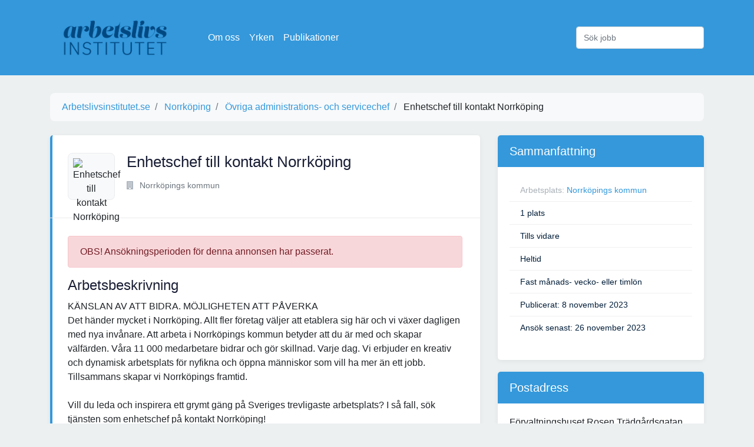

--- FILE ---
content_type: text/html; charset=utf-8
request_url: https://www.arbetslivsinstitutet.se/jobb/enhetschef-till-kontakt-norrkoping/
body_size: 5355
content:



<!DOCTYPE html>
<html lang="sv">

<head>
<script async src="https://pagead2.googlesyndication.com/pagead/js/adsbygoogle.js?client=ca-pub-5766970621731004"
     crossorigin="anonymous"></script>
    <meta charset="utf-8">
    <meta http-equiv="Content-type" content="text/html; charset=utf-8" />
    <title>Enhetschef till kontakt Norrköping</title>
    <link rel="apple-touch-icon" sizes="57x57" href="/static/icon/apple-icon-57x57.png">
    <link rel="apple-touch-icon" sizes="60x60" href="/static/icon/apple-icon-60x60.png">
    <link rel="apple-touch-icon" sizes="72x72" href="/static/icon/apple-icon-72x72.png">
    <link rel="apple-touch-icon" sizes="76x76" href="/static/icon/apple-icon-76x76.png">
    <link rel="apple-touch-icon" sizes="114x114" href="/static/icon/apple-icon-114x114.png">
    <link rel="apple-touch-icon" sizes="120x120" href="/static/icon/apple-icon-120x120.png">
    <link rel="apple-touch-icon" sizes="144x144" href="/static/icon/apple-icon-144x144.png">
    <link rel="apple-touch-icon" sizes="152x152" href="/static/icon/apple-icon-152x152.png">
    <link rel="apple-touch-icon" sizes="180x180" href="/static/icon/apple-icon-180x180.png">
    <link rel="icon" type="image/png" sizes="192x192" href="/static/icon/android-icon-192x192.png">
    <link rel="icon" type="image/png" sizes="32x32" href="/static/icon/favicon-32x32.png">
    <link rel="icon" type="image/png" sizes="96x96" href="/static/icon/favicon-96x96.png">
    <link rel="icon" type="image/png" sizes="16x16" href="/static/icon/favicon-16x16.png">
    <link rel="manifest" href="/static/icon/manifest.json">
    <meta name="msapplication-TileColor" content="#ffffff">
    <meta name="msapplication-TileImage" content="/static/icon/ms-icon-144x144.png">
    <meta name="theme-color" content="#ffffff">
    <meta name="robots" content="all" />
    <link href='https://fonts.googleapis.com/css?family=Raleway:400,800' rel='stylesheet' type='text/css'>
    <meta name="viewport" content="width=device-width, initial-scale=1.0">
    <link rel="stylesheet" href="/static/CACHE/css/output.1d25558a0ba6.css" type="text/css">
    <!-- Google Tag Manager -->
    <script>(function (w, d, s, l, i) {
            w[l] = w[l] || []; w[l].push({
                'gtm.start':
                    new Date().getTime(), event: 'gtm.js'
            }); var f = d.getElementsByTagName(s)[0],
                j = d.createElement(s), dl = l != 'dataLayer' ? '&l=' + l : ''; j.async = true; j.src =
                    'https://www.googletagmanager.com/gtm.js?id=' + i + dl; f.parentNode.insertBefore(j, f);
        })(window, document, 'script', 'dataLayer', 'GTM-M9J38GL');</script>
    <!-- End Google Tag Manager -->
</head>

<body>
    <!-- Google Tag Manager (noscript) -->
    <noscript><iframe src="https://www.googletagmanager.com/ns.html?id=GTM-M9J38GL" height="0" width="0"
            style="display:none;visibility:hidden"></iframe></noscript>
    <!-- End Google Tag Manager (noscript) -->

    <nav class="navbar navbar-dark bg-primary navbar-expand-lg">
        <div class="container">
            <a href="/" class="navbar-brand"><img src="/static/logo.png" alt="Arbetslivsinstitutet.se Logotyp"></a>
            <button class="navbar-toggler" type="button" data-toggle="collapse" data-target="#navbarSupportedContent"
                aria-controls="navbarSupportedContent" aria-expanded="false" aria-label="Visa Navigation">
                <span class="navbar-toggler-icon"></span>
            </button>

            <div class="collapse navbar-collapse" id="navbarSupportedContent">
                <ul class="navbar-nav mr-auto">
                    <li class="nav-item"><a class="nav-link" href="/sida/om-oss/">Om oss</a></li>
                    <li class="nav-item"><a class="nav-link" href="/yrken/">Yrken</a></li>
                    <li class="nav-item"><a class="nav-link" href="/vara-publikationer/">Publikationer</a></li>
                </ul>
                <form class="form-inline" action="/sok/" method="post">
                    <input type="hidden" name="csrfmiddlewaretoken" value="UaluLCSs5CFbWpIGTPfoi5IVTPv5QdU5iwwkV7qaF8N2icIpcyrepp6VZ0NtmDlr">
                    <input class="form-control" type="search" name="query" placeholder="Sök jobb" aria-label="Sök jobb">
                </form>
            </div>
        </div>
    </nav>

    
    <div class="container">
        <nav aria-label="breadcrumb">
            <ol class="breadcrumb" itemscope itemtype="https://schema.org/BreadcrumbList">
                <li class="breadcrumb-item" itemprop="itemListElement" itemscope itemtype="https://schema.org/ListItem">
                    <a href="/" itemprop="item">
                        <span itemprop="name">Arbetslivsinstitutet.se</span>
                    </a>
                    <meta itemprop="position" content="1">
                </li>
                

                    <li class="breadcrumb-item" itemprop="itemListElement" itemscope itemtype="https://schema.org/ListItem">
                        <a href="/kommun/norrkoping/" itemprop="item">
                            <span itemprop="name">Norrköping</span>
                        </a>
                        <meta itemprop="position" content="2">
                    </li>
                
                
                    <li class="breadcrumb-item" itemprop="itemListElement" itemscope itemtype="https://schema.org/ListItem">
                        <a href="/yrke/ovriga-administrations-och-servicechef/" itemprop="item">
                            <span itemprop="name">Övriga administrations- och servicechef</span>
                        </a>
                        <meta itemprop="position" content="2">
                    </li>
                

                <li class="breadcrumb-item" itemprop="itemListElement" itemscope itemtype="https://schema.org/ListItem">
                    <span itemprop="name">Enhetschef till kontakt Norrköping</span>
                    <meta itemprop="position" content="3">
                </li>
            </ol>
        </nav>

        <div class="row">
            <div class="col-md-8">
                <div class="job">
                    <div class="header">
                        <div class="d-md-flex">
                            <div class="thumb">
                                
                                    <img src="https://www.arbetsformedlingen.se/rest/arbetsgivare/rest/af/v3/organisation/2120000456/logotyper/logo.png" alt="Enhetschef till kontakt Norrköping"/>
                                
                            </div>
                            <div class="title">
                                <h1>Enhetschef till kontakt Norrköping</h1>
                                <div class="links d-flex align-items-center">
                                    <div class="title-detail">
                                        <p><i class="fa fa-building"></i> Norrköpings kommun</p>
                                    </div>
                                    
                                    
                                </div>
                            </div>
                        </div>
                    </div>
                    <div class="job-detail">
                        
                            <p class="alert alert-danger" role="alert">OBS! Ansökningsperioden för denna annonsen har
                                passerat.</p>
                        

                        <h2>Arbetsbeskrivning</h2>

                        <div class="description">
                            KÄNSLAN AV ATT BIDRA. MÖJLIGHETEN ATT PÅVERKA<br>Det händer mycket i Norrköping. Allt fler företag väljer att etablera sig här och vi växer dagligen med nya invånare. Att arbeta i Norrköpings kommun betyder att du är med och skapar välfärden. Våra 11 000 medarbetare bidrar och gör skillnad. Varje dag. Vi erbjuder en kreativ och dynamisk arbetsplats för nyfikna och öppna människor som vill ha mer än ett jobb. Tillsammans skapar vi Norrköpings framtid.<br><br>Vill du leda och inspirera ett grymt gäng på Sveriges trevligaste arbetsplats? I så fall, sök tjänsten som enhetschef på kontakt Norrköping!<br>Vilka är vi?<br><br>Norrköpings kommuns målsättning är att det i alla lägen ska vara både trevligt, snabbt och enkelt för invånare, besökare och företag att ta en kontakt med kommunen. Norrköpings kommuns kontakt Norrköping är vårt gemensamma ansikte utåt och entrén in till kommunen. Vi bidrar till att göra kommunen öppen, synlig, tydlig och begriplig. Med gott bemötande skall vi bidra till att göra Norrköpingsbornas vardag enklare. Inom kontakt Norrköping samlar vi också på oss en mängd viktig fakta och statistik som sedan används i kommunens utvecklingsarbete. <br><br>Vårt gemensamma kommunikationsarbete ska signalera att vi är en proaktiv organisation som erbjuder en god service och ett gott bemötande som står för trovärdighet och tillgänglighet. <br><br>Avdelningen kundbemötande inom tillväxt- och utvecklingskontoret består av kontakt Norrköping, det kommunala lantmäteriet och verksamhets- och ledningsstöd.<br><br>Vi på kontakt Norrköping levererar dagligen bra service och Sveriges bästa bemötande! Vill du bli en del av oss, vi är ett grymt gäng på Sveriges trevligaste arbetsplats. <br><br>Dina arbetsuppgifter<br><br>Ditt uppdrag som enhetschef innebär att leda och utveckla verksamheten och bygga vårt gemensamma varumärke med fortsatt hög kundnöjdhet i samverkan med kommunorganisationen. <br><br>Du agerar frontfigur, inspirerar och skapar aktivt goda förutsättningar för medarbetarna att arbeta med kundresor, leveranskvalitet och processmål för att uppnå högsta kundnöjdhet.<br><br>Du har en god vana för uppföljning och att kunna hantera mätningar och resultatanalys. <br><br>Du har personalansvar för en större personalgrupp, ekonomiansvar och arbetsmiljöansvar och du leder arbetet på ett tydligt och långsiktigt sätt mot hög kvalitet, högt kunskapsfokus och god måluppfyllelse. Du arbetar på ett sätt där du visar tillit till dina medarbetare och är både lyhörd och stöttande. <br><br>Din närmaste chef är avdelningschefen för kundbemötande och du ingår i en professionell och drivande chefsgrupp med andra enhetschefer. <br><br>Vem är du?<br><br>Vi söker dig som är har relevant akademisk utbildning inom samhällsvetenskap, beteendevetenskap, kommunikation eller annan utbildning eller erfarenhet som arbetsgivaren finner lämplig. <br><br>Du har tidigare erfarenhet från att arbeta i en ledande roll med ärenden av hög komplexitet, gärna inom kundtjänst- eller kundservicebranschen. Det är meriterande om du har arbetat inom offentlig sektor och i en politiskt styrd organisation. <br><br>Du har en pedagogisk förmåga och en coachande ledarstil, du arbetar tillitsbaserat för att skapa tillhörighet, engagemang och motivation hos medarbetarna.<br><br>Du ser utveckling som en naturlig del för att uppnå smartare tjänster, nöjdare kommuninvånare och effektivare verksamhet och trivs med och drivs av ständigt förbättringsarbete. Du är en utvecklingsintresserad lagspelare med ett engagemang för god samhällsservice och att utnyttja digitaliseringens möjligheter. <br><br>Du är en god kommunikatör som skapar förtroende och goda samarbeten såväl internt som externt. Som person är du målmedveten med en stark drivkraft att genomföra beslutade aktiviteter. Du har god förmåga att bygga relationer med media och hantera medial exponering. <br><br>Information om tjänsten<br><br>Antal lediga tjänster: 1<br> Anställningsform: Tillsvidareanställning på heltid<br> Längd på anställning:  <br> Tillträdesdatum:  Enligt överenskommelse)<br> Arbetstid: Dag<br> Möjlighet till distansarbete: Ja, delvis<br> Sista ansökningsdatum: Vi gör urval löpande men vi vill ha din ansökan senast den 26 november<br> Kontakt: Har du frågor kring tjänsten är du välkommen att kontakta avdelningschef Kajsa Larsdotter, 011-15 18 81 eller rekryteringsspecialist Katarina Nyqvist, 011-15 30 10. telefonnummer, mejladress)<br><br><br>Vi söker dig som har kompetens att bidra till våra verksamheter oavsett kön, könsidentitet eller könsuttryck, ålder, etnisk tillhörighet, religion eller annan trosuppfattning, sexuell läggning eller funktionsnedsättning.<br><br>När du söker jobb hos oss i Norrköpings kommun använder du dig av vårt rekryteringsverktyg. Du påbörjar din ansökan genom att klicka på ansök längst ner i annonsen.<br><br>Vi undanber oss alla erbjudanden om annonserings- och rekryteringshjälp i samband med denna annons.
                        </div>

                        

                        


                    </div>
                </div>
            </div>
            <div class="col-md-4">
                <div class="content-block">
                    <h3>Sammanfattning</h3>
                    <ul>
                        
                        <li>Arbetsplats: <span><a
                                href="/foretag/norrkopings-kommun/">Norrköpings kommun</a> </span>
                        </li>
                        
                        <li><span>1 plats</span></li>
                        
                            <li><span>Tills vidare</span></li>
                        
                        
                            <li><span>Heltid</span></li>
                        
                        
                            <li><span>Fast månads- vecko- eller timlön</span></li>
                        
                        
                        
                            <li><span>Publicerat: 8 november 2023</span></li>
                        
                        
                            <li><span>Ansök senast: 26 november 2023</span></li>
                        
                    </ul>
                </div>

                

                
                    <div class="content-block">
                        <h3>Postadress</h3>
                        <address>
                            
                                Förvaltningshuset Rosen Trädgårdsgatan 21<br/>
                            
                            NORRKÖPING,
                                60242<br/>
                        </address>
                    </div>
                
            </div>
        </div>

        
            <h2>Liknande jobb</h2>
            <div class="job-list">
    
        <div class="job">
            <div class="header d-md-flex justify-content-between">
                <div class="d-md-flex">
                    <div class="thumb">
                        
                            <img src="https://www.arbetsformedlingen.se/rest/arbetsgivare/rest/af/v3/organisation/2321000057/logotyper/logo.png" alt="Enhetschef"/>
                        
                    </div>
                    <div class="title">
                        <h4><a href="/jobb/enhetschef-1758/" title="Enhetschef">Enhetschef</a>
                        </h4>
                        <div class="links d-flex align-items-center">
                            <div class="title-detail">
                                <p><i class="fa fa-building"></i>
                                    
                                        Region Jönköpings län</p>
                            </div>
                            
                            
                        </div>
                    </div>
                </div>
                <div class="action">
                    <div class="apply-now">
                        <a href="/jobb/enhetschef-1758/" title="Enhetschef"
                           class="boxed-btn3">Ansök</a>
                    </div>
                    <div class="published">
                        <p>30 mars 2020</p>
                    </div>
                </div>
            </div>
        </div>
    
        <div class="job">
            <div class="header d-md-flex justify-content-between">
                <div class="d-md-flex">
                    <div class="thumb">
                        
                            <img src="https://www.arbetsformedlingen.se/rest/arbetsgivare/rest/af/v3/organisation/5560743089/logotyper/logo.png" alt="Head of CX Business Improvement"/>
                        
                    </div>
                    <div class="title">
                        <h4><a href="/jobb/head-of-cx-business-improvement/" title="Head of CX Business Improvement">Head of CX Business Improvement</a>
                        </h4>
                        <div class="links d-flex align-items-center">
                            <div class="title-detail">
                                <p><i class="fa fa-building"></i>
                                    
                                        Volvo Car Corporation</p>
                            </div>
                            
                            
                        </div>
                    </div>
                </div>
                <div class="action">
                    <div class="apply-now">
                        <a href="/jobb/head-of-cx-business-improvement/" title="Head of CX Business Improvement"
                           class="boxed-btn3">Ansök</a>
                    </div>
                    <div class="published">
                        <p>31 maj 2022</p>
                    </div>
                </div>
            </div>
        </div>
    
        <div class="job">
            <div class="header d-md-flex justify-content-between">
                <div class="d-md-flex">
                    <div class="thumb">
                        
                            <i class="fui-photo"></i>
                        
                    </div>
                    <div class="title">
                        <h4><a href="/jobb/team-manager-sales-support-till-merxteam-i-goteborg/" title="Team Manager Sales Support till MerxTeam i Göteborg">Team Manager Sales Support till MerxTeam i Göteborg</a>
                        </h4>
                        <div class="links d-flex align-items-center">
                            <div class="title-detail">
                                <p><i class="fa fa-building"></i>
                                    
                                        Your Talent AB</p>
                            </div>
                            
                            
                        </div>
                    </div>
                </div>
                <div class="action">
                    <div class="apply-now">
                        <a href="/jobb/team-manager-sales-support-till-merxteam-i-goteborg/" title="Team Manager Sales Support till MerxTeam i Göteborg"
                           class="boxed-btn3">Ansök</a>
                    </div>
                    <div class="published">
                        <p>21 december 2021</p>
                    </div>
                </div>
            </div>
        </div>
    
        <div class="job">
            <div class="header d-md-flex justify-content-between">
                <div class="d-md-flex">
                    <div class="thumb">
                        
                            <img src="https://www.arbetsformedlingen.se/rest/arbetsgivare/rest/af/v3/organisation/5565384590/logotyper/logo.png" alt="Head of Operations till Zolva"/>
                        
                    </div>
                    <div class="title">
                        <h4><a href="/jobb/head-of-operations-till-zolva/" title="Head of Operations till Zolva">Head of Operations till Zolva</a>
                        </h4>
                        <div class="links d-flex align-items-center">
                            <div class="title-detail">
                                <p><i class="fa fa-building"></i>
                                    
                                        Badenoch + Clark</p>
                            </div>
                            
                            
                        </div>
                    </div>
                </div>
                <div class="action">
                    <div class="apply-now">
                        <a href="/jobb/head-of-operations-till-zolva/" title="Head of Operations till Zolva"
                           class="boxed-btn3">Ansök</a>
                    </div>
                    <div class="published">
                        <p>4 juni 2022</p>
                    </div>
                </div>
            </div>
        </div>
    
</div>

        

    </div>

    <div class="container">
        <hr>
        <div class="footer">
            Vi har alla lediga jobb i Sverige! Letar du arbete? Välkommen till Arbetslivsinstitutet som är här för att
            hjälpa dig hitta ditt framtida arbete.
        </div>
    </div>

    <script src="/static/CACHE/js/output.47c1ae4f5f8a.js"></script>
    
</body>

</html>

--- FILE ---
content_type: text/html; charset=utf-8
request_url: https://www.google.com/recaptcha/api2/aframe
body_size: 269
content:
<!DOCTYPE HTML><html><head><meta http-equiv="content-type" content="text/html; charset=UTF-8"></head><body><script nonce="043SZIiS0GtUK_R_6Zx79Q">/** Anti-fraud and anti-abuse applications only. See google.com/recaptcha */ try{var clients={'sodar':'https://pagead2.googlesyndication.com/pagead/sodar?'};window.addEventListener("message",function(a){try{if(a.source===window.parent){var b=JSON.parse(a.data);var c=clients[b['id']];if(c){var d=document.createElement('img');d.src=c+b['params']+'&rc='+(localStorage.getItem("rc::a")?sessionStorage.getItem("rc::b"):"");window.document.body.appendChild(d);sessionStorage.setItem("rc::e",parseInt(sessionStorage.getItem("rc::e")||0)+1);localStorage.setItem("rc::h",'1769744396090');}}}catch(b){}});window.parent.postMessage("_grecaptcha_ready", "*");}catch(b){}</script></body></html>